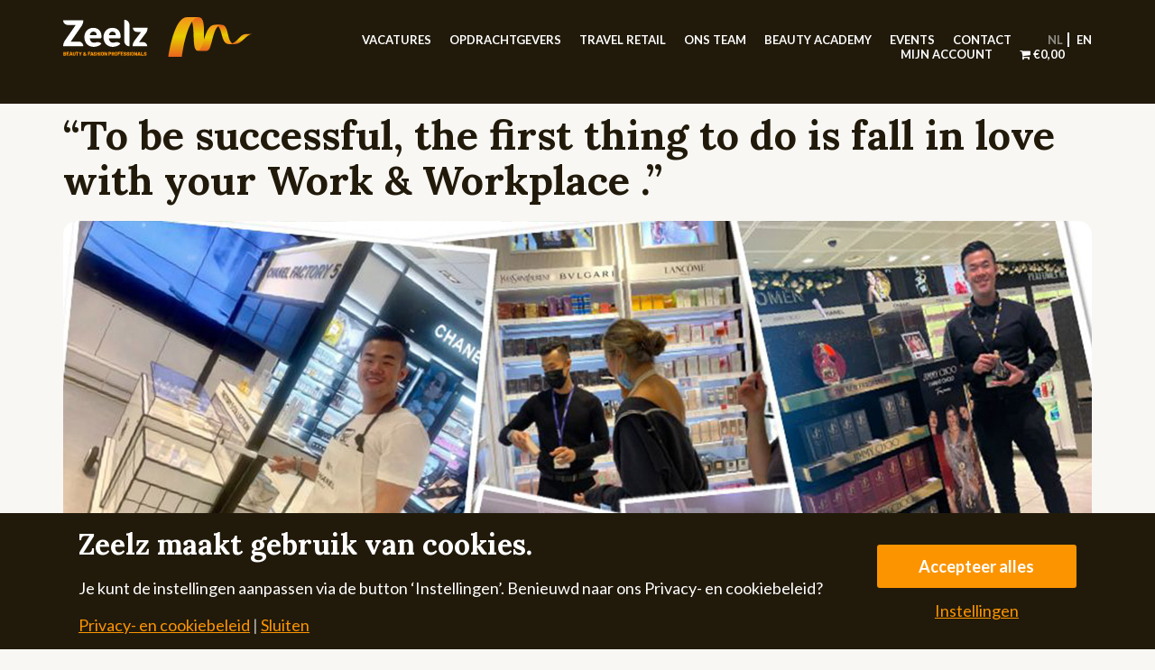

--- FILE ---
content_type: text/html; charset=UTF-8
request_url: https://zeelz.nl/overig/to-be-successful-the-first-thing-to-do-is-fall-in-love-with-your-work-workplace/
body_size: 10814
content:
<!DOCTYPE html><html lang="nl-NL"><head> <!-- Global site tag (gtag.js) - Google Analytics --> <!--<script async src="https://www.googletagmanager.com/gtag/js?id=UA-7174281-50"></script> <script>window.dataLayer = window.dataLayer || [];
	  function gtag(){dataLayer.push(arguments);}
	  gtag('js', new Date());
	  gtag('config', 'UA-7174281-50');</script>--> <!-- Google tag (gtag.js) --> <script async src="https://www.googletagmanager.com/gtag/js?id=G-VRWRHQMFNE"></script> <script>window.dataLayer = window.dataLayer || [];
		function gtag(){dataLayer.push(arguments);}
		gtag('js', new Date());
		gtag('config', 'G-VRWRHQMFNE');</script> <meta charset="UTF-8" /><meta name="viewport" content="width=device-width" /><link media="all" href="https://zeelz.nl/wp-content/cache/autoptimize/css/autoptimize_670f74703d5ec52c8e188a25de501700.css" rel="stylesheet"><link media="only screen and (max-width: 768px)" href="https://zeelz.nl/wp-content/cache/autoptimize/css/autoptimize_6fe211f8bb15af76999ce9135805d7af.css" rel="stylesheet"><link media="screen" href="https://zeelz.nl/wp-content/cache/autoptimize/css/autoptimize_d5f6a96584ba0edfadb122671c5d1f7e.css" rel="stylesheet"><title>&quot;To be successful, the first thing to do is fall in love with your Work &amp; Workplace .&quot; - Zeelz Beauty Academy</title><link rel="preconnect" href="https://fonts.googleapis.com"><link rel="preconnect" href="https://fonts.gstatic.com" crossorigin><link href="https://fonts.googleapis.com/css2?family=Lato:wght@400;700;900&family=Lora:wght@700&display=swap" rel="stylesheet"> <script>window.top.gdprConsents = {
            "cookieDelimiter": ",",
            "bypassCache": "0",
            "ids": "1407,1410,1419,1425",
            "mandatoryIds": "1407,1419",
            "multisite": "1",
            "Consentsettingspage": "https://zeelz.nl/privacy-instellingen/",
            "acceptAllRedirect": "https://zeelz.nl/",
            "acceptAllRedirectOverwrite": "",
            "refreshTime": 1000
};

            var gdprc = {};
            gdprc.__consentList = [];

gdprc.readConsentsFromCookie = function() {

    var cookiename = 'gdprc_consents_' + window.top.gdprConsents.multisite;
    var cookieValue = document.cookie.replace(new RegExp("(?:(?:^|.*;\\s*)" + cookiename + "\\s*\\=\\s*([^;]*).*$)|^.*$"), "$1");

    if(typeof cookieValue === 'undefined') {
        return false;
    }
    var consents = cookieValue.split(window.top.gdprConsents.cookieDelimiter);
    for (var i = 0; i < consents.length; i++) {
        consents[i] = parseInt(consents[i]);
    }
    gdprc.__consentList = consents;
    return true;
};

gdprc.hasConsent = function(consentId) {
    consentId = parseInt(consentId);
    if( window.top.gdprConsents.mandatoryIds.includes(consentId)) {
        return true;
    }
    if(!gdprc.readConsentsFromCookie()) {
        return false;
    }
    return gdprc.__consentList.includes(consentId);
};window.addEventListener('load', function(event) {
    var buttons = document.getElementsByClassName('gdprc_action__settings gdprc_link gdprc_action');
    if (buttons.length > 0) {
            buttons[0].addEventListener('click', function() {
            var currentPageUrl = window.location.href;
            localStorage.setItem('preferencesClickedPageUrl', currentPageUrl);
        });
    }
    });</script><meta name='robots' content='index, follow, max-image-preview:large, max-snippet:-1, max-video-preview:-1' /> <!-- This site is optimized with the Yoast SEO plugin v26.5 - https://yoast.com/wordpress/plugins/seo/ --><link rel="canonical" href="https://zeelz.nl/overig/to-be-successful-the-first-thing-to-do-is-fall-in-love-with-your-work-workplace/" /><meta property="og:locale" content="nl_NL" /><meta property="og:type" content="article" /><meta property="og:title" content="&quot;To be successful, the first thing to do is fall in love with your Work &amp; Workplace .&quot; - Zeelz Beauty Academy" /><meta property="og:description" content="Werken bij Zeelz is divers. Elke dag is een uitdaging en staan de behoeftes en beleving van de klant centraal. Als Floormanager/Beauty Advisor/Promotor, heb ik de kans om te werken met een heel leuk team. Waarbij wij een eenheid vormen zodat de klant steeds met een tevreden gevoel en zoveel mogelijk producten de winkel verlaat.&nbsp; [&hellip;]" /><meta property="og:url" content="https://zeelz.nl/overig/to-be-successful-the-first-thing-to-do-is-fall-in-love-with-your-work-workplace/" /><meta property="og:site_name" content="Zeelz Beauty Academy" /><meta property="article:published_time" content="2023-06-19T11:38:37+00:00" /><meta property="article:modified_time" content="2023-11-01T08:42:56+00:00" /><meta property="og:image" content="https://zeelz.nl/wp-content/uploads/2023/06/zeelz_andy_lee.jpg" /><meta property="og:image:width" content="1140" /><meta property="og:image:height" content="607" /><meta property="og:image:type" content="image/jpeg" /><meta name="author" content="Demi Brandt" /><meta name="twitter:card" content="summary_large_image" /><meta name="twitter:label1" content="Geschreven door" /><meta name="twitter:data1" content="Demi Brandt" /><meta name="twitter:label2" content="Geschatte leestijd" /><meta name="twitter:data2" content="2 minuten" /> <script type="application/ld+json" class="yoast-schema-graph">{"@context":"https://schema.org","@graph":[{"@type":"WebPage","@id":"https://zeelz.nl/overig/to-be-successful-the-first-thing-to-do-is-fall-in-love-with-your-work-workplace/","url":"https://zeelz.nl/overig/to-be-successful-the-first-thing-to-do-is-fall-in-love-with-your-work-workplace/","name":"\"To be successful, the first thing to do is fall in love with your Work & Workplace .\" - Zeelz Beauty Academy","isPartOf":{"@id":"https://zeelz.nl/#website"},"primaryImageOfPage":{"@id":"https://zeelz.nl/overig/to-be-successful-the-first-thing-to-do-is-fall-in-love-with-your-work-workplace/#primaryimage"},"image":{"@id":"https://zeelz.nl/overig/to-be-successful-the-first-thing-to-do-is-fall-in-love-with-your-work-workplace/#primaryimage"},"thumbnailUrl":"https://zeelz.nl/wp-content/uploads/2023/06/zeelz_andy_lee.jpg","datePublished":"2023-06-19T11:38:37+00:00","dateModified":"2023-11-01T08:42:56+00:00","author":{"@id":"https://zeelz.nl/#/schema/person/d7a0a7d509280e488e12190cb1110552"},"inLanguage":"nl-NL","potentialAction":[{"@type":"ReadAction","target":["https://zeelz.nl/overig/to-be-successful-the-first-thing-to-do-is-fall-in-love-with-your-work-workplace/"]}]},{"@type":"ImageObject","inLanguage":"nl-NL","@id":"https://zeelz.nl/overig/to-be-successful-the-first-thing-to-do-is-fall-in-love-with-your-work-workplace/#primaryimage","url":"https://zeelz.nl/wp-content/uploads/2023/06/zeelz_andy_lee.jpg","contentUrl":"https://zeelz.nl/wp-content/uploads/2023/06/zeelz_andy_lee.jpg","width":1140,"height":607},{"@type":"WebSite","@id":"https://zeelz.nl/#website","url":"https://zeelz.nl/","name":"Zeelz Beauty Academy","description":"Beauty &amp; Fashion Professionals","potentialAction":[{"@type":"SearchAction","target":{"@type":"EntryPoint","urlTemplate":"https://zeelz.nl/?s={search_term_string}"},"query-input":{"@type":"PropertyValueSpecification","valueRequired":true,"valueName":"search_term_string"}}],"inLanguage":"nl-NL"},{"@type":"Person","@id":"https://zeelz.nl/#/schema/person/d7a0a7d509280e488e12190cb1110552","name":"Demi Brandt","image":{"@type":"ImageObject","inLanguage":"nl-NL","@id":"https://zeelz.nl/#/schema/person/image/","url":"https://secure.gravatar.com/avatar/8c1280a483639121b6d7cf52af7d948332e18fbab7c120f19902839e27baa68d?s=96&d=mm&r=g","contentUrl":"https://secure.gravatar.com/avatar/8c1280a483639121b6d7cf52af7d948332e18fbab7c120f19902839e27baa68d?s=96&d=mm&r=g","caption":"Demi Brandt"},"url":"https://zeelz.nl/auteur/demi/"}]}</script> <!-- / Yoast SEO plugin. --><link rel="alternate" type="application/rss+xml" title="Zeelz Beauty Academy &raquo; &#8220;To be successful, the first thing to do is fall in love with your Work &#038; Workplace .&#8221; reacties feed" href="https://zeelz.nl/overig/to-be-successful-the-first-thing-to-do-is-fall-in-love-with-your-work-workplace/feed/" /><link rel="alternate" title="oEmbed (JSON)" type="application/json+oembed" href="https://zeelz.nl/wp-json/oembed/1.0/embed?url=https%3A%2F%2Fzeelz.nl%2Foverig%2Fto-be-successful-the-first-thing-to-do-is-fall-in-love-with-your-work-workplace%2F&#038;lang=nl" /><link rel="alternate" title="oEmbed (XML)" type="text/xml+oembed" href="https://zeelz.nl/wp-json/oembed/1.0/embed?url=https%3A%2F%2Fzeelz.nl%2Foverig%2Fto-be-successful-the-first-thing-to-do-is-fall-in-love-with-your-work-workplace%2F&#038;format=xml&#038;lang=nl" /><link rel="https://api.w.org/" href="https://zeelz.nl/wp-json/" /><link rel="alternate" title="JSON" type="application/json" href="https://zeelz.nl/wp-json/wp/v2/posts/325" /><link rel="EditURI" type="application/rsd+xml" title="RSD" href="https://zeelz.nl/xmlrpc.php?rsd" /><meta name="generator" content="WordPress 6.9" /><meta name="generator" content="WooCommerce 10.3.7" /><link rel='shortlink' href='https://zeelz.nl/?p=325' /><meta name="pinterest-rich-pin" content="false" /><script type="text/javascript" src="https://zeelz.nl/wp-includes/js/jquery/jquery.min.js?ver=3.7.1" id="jquery-core-js"></script> <noscript><style>.woocommerce-product-gallery{ opacity: 1 !important; }</style></noscript><link rel="icon" href="https://zeelz.nl/wp-content/uploads/2022/03/cropped-favicon-32x32.png" sizes="32x32" /><link rel="icon" href="https://zeelz.nl/wp-content/uploads/2022/03/cropped-favicon-192x192.png" sizes="192x192" /><link rel="apple-touch-icon" href="https://zeelz.nl/wp-content/uploads/2022/03/cropped-favicon-180x180.png" /><meta name="msapplication-TileImage" content="https://zeelz.nl/wp-content/uploads/2022/03/cropped-favicon-270x270.png" /></head><body data-rsssl=1   class="body_header_background_black"><header id="header" class=" header_background_black"><div class="container" id="header_logo_menu_holder"><div class="row"><div class="col-xs-5 col-md-3"> <a href="https://zeelz.nl/" title="Zeelz Beauty Academy" rel="home"><noscript><img src="https://zeelz.nl/wp-content/themes/zeelz/images/logo_zeelz_header.svg" alt="Zeelz Beauty Academy" width="270" height="56" class="desktop_only"/></noscript><img src='data:image/svg+xml,%3Csvg%20xmlns=%22http://www.w3.org/2000/svg%22%20viewBox=%220%200%20270%2056%22%3E%3C/svg%3E' data-src="https://zeelz.nl/wp-content/themes/zeelz/images/logo_zeelz_header.svg" alt="Zeelz Beauty Academy" width="270" height="56" id="header_logo" class="lazyload desktop_only"/><noscript><img src="https://zeelz.nl/wp-content/themes/zeelz/images/logo_zeelz_header_mobile.svg" alt="Zeelz Beauty Academy" width="270" height="56" class="mobile_only"/></noscript><img src='data:image/svg+xml,%3Csvg%20xmlns=%22http://www.w3.org/2000/svg%22%20viewBox=%220%200%20270%2056%22%3E%3C/svg%3E' data-src="https://zeelz.nl/wp-content/themes/zeelz/images/logo_zeelz_header_mobile.svg" alt="Zeelz Beauty Academy" width="270" height="56" id="header_logo" class="lazyload mobile_only"/></a></div><div class="col-xs-7 col-md-9 text_right"><nav id="mobile_menu_switch" class="mobile_only"><i class="icon-menu"></i><i class="icon-cancel"></i></nav><nav id="menu" role="navigation"><div class="menu-header-main-menu-nederlands-container"><ul id="menu-header-main-menu-nederlands" class="menu"><li id="menu-item-189" class="menu-item menu-item-type-taxonomy menu-item-object-category menu-item-189"><a href="https://zeelz.nl/vacatures/">Vacatures</a></li><li id="menu-item-88" class="menu-item menu-item-type-post_type menu-item-object-page menu-item-88"><a href="https://zeelz.nl/opdrachtgevers/">Opdrachtgevers</a></li><li id="menu-item-482" class="menu-item menu-item-type-post_type menu-item-object-page menu-item-482"><a href="https://zeelz.nl/travel-retail/">Travel Retail</a></li><li id="menu-item-96" class="menu-item menu-item-type-post_type menu-item-object-page menu-item-96"><a href="https://zeelz.nl/ons-team/">Ons team</a></li><li id="menu-item-1818" class="menu-item menu-item-type-post_type menu-item-object-page menu-item-has-children menu-item-1818"><a href="https://zeelz.nl/beauty-academy/">Beauty Academy</a><ul class="sub-menu"><li id="menu-item-2771" class="menu-item menu-item-type-post_type menu-item-object-page menu-item-2771"><a href="https://zeelz.nl/winkel/">Trainingen</a></li></ul></li><li id="menu-item-65" class="menu-item menu-item-type-taxonomy menu-item-object-category menu-item-65"><a href="https://zeelz.nl/events/">Events</a></li><li id="menu-item-93" class="menu-item menu-item-type-post_type menu-item-object-page menu-item-93"><a href="https://zeelz.nl/contact/">Contact</a></li><li id="menu-item-168-nl" class="lang-item lang-item-11 lang-item-nl current-lang lang-item-first menu-item menu-item-type-custom menu-item-object-custom menu-item-168-nl"><a href="https://zeelz.nl/overig/to-be-successful-the-first-thing-to-do-is-fall-in-love-with-your-work-workplace/" hreflang="nl-NL" lang="nl-NL">NL</a></li><li id="menu-item-168-en" class="lang-item lang-item-9 lang-item-en no-translation menu-item menu-item-type-custom menu-item-object-custom menu-item-168-en"><a href="https://zeelz.nl/en/" hreflang="en-US" lang="en-US">EN</a></li><li id="menu-item-2833" class="menu-item menu-item-type-post_type menu-item-object-page menu-item-2833"><a href="https://zeelz.nl/mijn-account/">Mijn account</a></li><li class="menu-item wpmenucartli wpmenucart-display-standard menu-item" id="wpmenucartli"><a class="wpmenucart-contents empty-wpmenucart-visible" href="https://zeelz.nl/winkel/" title="Naar de winkel"><i class="wpmenucart-icon-shopping-cart-0" role="img" aria-label="Cart"></i><span class="amount">&euro;0,00</span></a></li></ul></div></nav></div></div></div><div id="menu_mobile"><div class="container"><div class="row"><div class="col-xs-12"><div class="menu-header-main-menu-nederlands-container"><ul id="menu-header-main-menu-nederlands-1" class="menu"><li class="menu-item menu-item-type-taxonomy menu-item-object-category menu-item-189"><a href="https://zeelz.nl/vacatures/">Vacatures</a></li><li class="menu-item menu-item-type-post_type menu-item-object-page menu-item-88"><a href="https://zeelz.nl/opdrachtgevers/">Opdrachtgevers</a></li><li class="menu-item menu-item-type-post_type menu-item-object-page menu-item-482"><a href="https://zeelz.nl/travel-retail/">Travel Retail</a></li><li class="menu-item menu-item-type-post_type menu-item-object-page menu-item-96"><a href="https://zeelz.nl/ons-team/">Ons team</a></li><li class="menu-item menu-item-type-post_type menu-item-object-page menu-item-has-children menu-item-1818"><a href="https://zeelz.nl/beauty-academy/">Beauty Academy</a><ul class="sub-menu"><li class="menu-item menu-item-type-post_type menu-item-object-page menu-item-2771"><a href="https://zeelz.nl/winkel/">Trainingen</a></li></ul></li><li class="menu-item menu-item-type-taxonomy menu-item-object-category menu-item-65"><a href="https://zeelz.nl/events/">Events</a></li><li class="menu-item menu-item-type-post_type menu-item-object-page menu-item-93"><a href="https://zeelz.nl/contact/">Contact</a></li><li class="lang-item lang-item-11 lang-item-nl current-lang lang-item-first menu-item menu-item-type-custom menu-item-object-custom menu-item-168-nl"><a href="https://zeelz.nl/overig/to-be-successful-the-first-thing-to-do-is-fall-in-love-with-your-work-workplace/" hreflang="nl-NL" lang="nl-NL">NL</a></li><li class="lang-item lang-item-9 lang-item-en no-translation menu-item menu-item-type-custom menu-item-object-custom menu-item-168-en"><a href="https://zeelz.nl/en/" hreflang="en-US" lang="en-US">EN</a></li><li class="menu-item menu-item-type-post_type menu-item-object-page menu-item-2833"><a href="https://zeelz.nl/mijn-account/">Mijn account</a></li><li class="menu-item wpmenucartli wpmenucart-display-standard menu-item" id="wpmenucartli"><a class="wpmenucart-contents empty-wpmenucart-visible" href="https://zeelz.nl/winkel/" title="Naar de winkel"><i class="wpmenucart-icon-shopping-cart-0" role="img" aria-label="Cart"></i><span class="amount">&euro;0,00</span></a></li></ul></div></div></div></div></div></header><div class="container"><div class="row row_content"><section><article><div class="col-xs-12"><header><div id="post_nav_date_author"> <!--<p><a href="/actueel/"><i class="demo-icon icon-left-big"></i> Naar het overzicht</a></p><p>19 juni 2023 | Demi Brandt</p>--></div><h1>&#8220;To be successful, the first thing to do is fall in love with your Work &#038; Workplace .&#8221;</h1></header></div><div class="col-xs-12 col_header_image_holder"> <noscript><img src="https://zeelz.nl/wp-content/uploads/2023/06/zeelz_andy_lee.jpg" alt="" width="1140"  height="607" class="image_responsive" /></noscript><img src='data:image/svg+xml,%3Csvg%20xmlns=%22http://www.w3.org/2000/svg%22%20viewBox=%220%200%201140%20607%22%3E%3C/svg%3E' data-src="https://zeelz.nl/wp-content/uploads/2023/06/zeelz_andy_lee.jpg" alt="" width="1140"  height="607" class="lazyload image_responsive" /></div><div class="col-xs-12 col-md-8 col-md-offset-2"><!-- margin_bottom_50 --><section><p class="has-text-align-center">Werken bij Zeelz is divers. Elke dag is een uitdaging en staan de behoeftes en beleving van de klant centraal.</p><p class="has-text-align-center">Als Floormanager/Beauty Advisor/Promotor, heb ik de kans om te werken met een heel leuk team. Waarbij wij een eenheid vormen zodat de klant steeds met een tevreden gevoel en zoveel mogelijk producten de winkel verlaat.&nbsp;</p><p class="has-text-align-center">Ik werk nu ruim 3 jaar bij Zeelz en ik doe vooral promoties en haal targets voor Luxury Brands zoals, Chanel, Gucci, Chloé, Hugo Boss, Hermès, Lancôme, Clarins, Jimmy Choo, Yves Saint Laurent, Mont Blanc, Thierry Mugler, Versace en veel meer!</p><p class="has-text-align-center">Als Floor Manager kom ik dagelijks in contact met honderden passagiers. Werken op Schiphol is geweldig, alleen maar blije mensen en veel internationale klanten. Verkopen is mijn passie. De afwisseling tussen Floor Manager en Beauty Advisor is geweldig!</p><p class="has-text-align-center">Ik ben blij met alle ervaring die ik heb opgedaan en begeleid nu als Floormanager nieuw getrainde Zeelz Professionals op de vloer met het goed te woord staan en het adviseren/assisteren van de klant bij de keuzes van Parfums, Skincare en Make-Up.&nbsp;</p><p class="has-text-align-center">Mijn werk is mijn passie en mijn uitdaging ligt in het blij maken van mijn klanten met hun keuzes en behalen van de hoge omzetten. Hoe geweldig is het dat ik dit aan mijn nieuwe collega’s mag overbrengen!</p><p class="has-text-align-center">Andy Lee, Floormanager Zeelz.</p> <!--<div id="post_author_holder"><div class="row"><div class="col-xs-3"><div id="post_author_image"><noscript><img alt='' src='https://secure.gravatar.com/avatar/8c1280a483639121b6d7cf52af7d948332e18fbab7c120f19902839e27baa68d?s=150&#038;d=mm&#038;r=g' srcset='https://secure.gravatar.com/avatar/8c1280a483639121b6d7cf52af7d948332e18fbab7c120f19902839e27baa68d?s=300&#038;d=mm&#038;r=g 2x' class='avatar avatar-150 photo' height='150' width='150' decoding='async'/></noscript><img alt='' src='data:image/svg+xml,%3Csvg%20xmlns=%22http://www.w3.org/2000/svg%22%20viewBox=%220%200%20150%20150%22%3E%3C/svg%3E' data-src='https://secure.gravatar.com/avatar/8c1280a483639121b6d7cf52af7d948332e18fbab7c120f19902839e27baa68d?s=150&#038;d=mm&#038;r=g' data-srcset='https://secure.gravatar.com/avatar/8c1280a483639121b6d7cf52af7d948332e18fbab7c120f19902839e27baa68d?s=300&#038;d=mm&#038;r=g 2x' class='lazyload avatar avatar-150 photo' height='150' width='150' decoding='async'/></div></div><div class="col-xs-9"><h4>Over de schrijver</h4><p><b>Demi Brandt</b>,</p><p></p><p><a href="https://zeelz.nl/auteur/demi/">Lees meer artikelen door Demi Brandt</a></p></div></div></div>--></section></div></article></section> <!--<div class="col-xs-12 margin_top_50"><h2>Lees ook</h2><div class="row"></div></div>--></div></div><footer><div id="footer_holder_info"><div class="container"><div class="row"><div class="col-xs-12 col-md-9"> <noscript><img src="https://zeelz.nl/wp-content/themes/zeelz/images/logo_zeelz_met_payoff_footer.svg"  width="474" height="38" alt="Zeelz - Beauty & fashion professionals" id="footer_zeelz_logo"/></noscript><img class="lazyload" src='data:image/svg+xml,%3Csvg%20xmlns=%22http://www.w3.org/2000/svg%22%20viewBox=%220%200%20474%2038%22%3E%3C/svg%3E' data-src="https://zeelz.nl/wp-content/themes/zeelz/images/logo_zeelz_met_payoff_footer.svg"  width="474" height="38" alt="Zeelz - Beauty & fashion professionals" id="footer_zeelz_logo"/><div class="row"><div class="col-xs-12 col-sm-4 margin_bottom_50"><nav role="navigation"><div class="menu-footer-menu-1-nederlands-container"><ul id="menu-footer-menu-1-nederlands" class="menu"><li id="menu-item-605" class="menu-item menu-item-type-taxonomy menu-item-object-category menu-item-605"><a href="https://zeelz.nl/vacatures/">Vacatures</a></li><li id="menu-item-602" class="menu-item menu-item-type-post_type menu-item-object-page menu-item-602"><a href="https://zeelz.nl/opdrachtgevers/">Opdrachtgevers</a></li><li id="menu-item-603" class="menu-item menu-item-type-post_type menu-item-object-page menu-item-603"><a href="https://zeelz.nl/travel-retail/">Travel Retail</a></li><li id="menu-item-1803" class="menu-item menu-item-type-post_type menu-item-object-page menu-item-1803"><a href="https://zeelz.nl/beauty-academy/">Beauty Academy</a></li><li id="menu-item-601" class="menu-item menu-item-type-post_type menu-item-object-page menu-item-601"><a href="https://zeelz.nl/ons-team/">Ons team</a></li><li id="menu-item-604" class="menu-item menu-item-type-taxonomy menu-item-object-category menu-item-604"><a href="https://zeelz.nl/events/">Events</a></li><li id="menu-item-600" class="menu-item menu-item-type-post_type menu-item-object-page menu-item-600"><a href="https://zeelz.nl/contact/">Contact</a></li></ul></div></nav></div><div class="col-xs-12 col-sm-4 margin_bottom_50"><ul><li>Zeelz B.V.</li><li>Weerwal 18 III</li><li>1441 AL Purmerend</li><li>Tel.: 0299-748350</li><li>E-mail: <a href="mailto:info@zeelz.nl">info@Zeelz.nl</a></li><li>KvK: 59975296</li></ul></div><div class="col-xs-12 col-sm-4 margin_bottom_50"><nav role="navigation"><div class="menu-footer-menu-2-nederlands-container"><ul id="menu-footer-menu-2-nederlands" class="menu"><li id="menu-item-660" class="menu-item menu-item-type-post_type menu-item-object-page menu-item-660"><a href="https://zeelz.nl/algemene-voorwaarden/">Algemene voorwaarden</a></li><li id="menu-item-659" class="menu-item menu-item-type-post_type menu-item-object-page menu-item-659"><a href="https://zeelz.nl/privacy-verklaring/">Privacy verklaring</a></li><li id="menu-item-1418" class="menu-item menu-item-type-post_type menu-item-object-page menu-item-1418"><a href="https://zeelz.nl/privacy-instellingen/">Privacy instellingen</a></li></ul></div></nav></div></div></div><div class="col-xs-12 col-md-3 text_center"> <noscript><img src="https://zeelz.nl/wp-content/themes/zeelz/images/logo_zeelz_swirl.svg" width="89" height="192" alt="" id="footer_zeelz_swirl"/></noscript><img class="lazyload" src='data:image/svg+xml,%3Csvg%20xmlns=%22http://www.w3.org/2000/svg%22%20viewBox=%220%200%2089%20192%22%3E%3C/svg%3E' data-src="https://zeelz.nl/wp-content/themes/zeelz/images/logo_zeelz_swirl.svg" width="89" height="192" alt="" id="footer_zeelz_swirl"/><ul id="social_icons"><li><a href="https://www.instagram.com/zeelz_bv/" target="_blank" aria-label="Instagram" rel="noopener"><div class="social_icon_holder"><i class="icon-instagram"></i></div></a></li><li><a href="https://www.facebook.com/zeelzonline" target="_blank" aria-label="Facebook" rel="noopener"><div class="social_icon_holder"><i class="icon-facebook"></i></div></a></li><li><a href="https://www.linkedin.com/company/zeelz-bv" target="_blank" aria-label="LinkedIn" rel="noopener"><div class="social_icon_holder"><i class="icon-linkedin"></i></div></a></li> <!--<li><a href="https://twitter.com/zeelzonline" target="_blank" aria-label="LinkedIn" rel="noopener"><div class="social_icon_holder"><svg xmlns="http://www.w3.org/2000/svg" height="20px" viewBox="0 0 512 512" style="padding-top: 2px;"><path d="M389.2 48h70.6L305.6 224.2 487 464H345L233.7 318.6 106.5 464H35.8L200.7 275.5 26.8 48H172.4L272.9 180.9 389.2 48zM364.4 421.8h39.1L151.1 88h-42L364.4 421.8z" fill="#211A0B"/></svg></div></a></li>--><!--<i class="icon-twitter"></i>--><li><a href="https://www.youtube.com/channel/UCy0wmBSAj0kEw5AvJTxndPg" target="_blank" aria-label="LinkedIn" rel="noopener"><div class="social_icon_holder"><i class="icon-youtube-play"></i></div></a></li></div></div><div class="row" id="row_footer_logos"><div class="col-xs-12 text_center"> <a href="https://weconnectinternational.org/" target="_blank"><noscript><img src="https://zeelz.nl/wp-content/uploads/2024/09/logo_weconnect.png" id="footer_logo_weconnect"/></noscript><img class="lazyload" src='data:image/svg+xml,%3Csvg%20xmlns=%22http://www.w3.org/2000/svg%22%20viewBox=%220%200%20210%20140%22%3E%3C/svg%3E' data-src="https://zeelz.nl/wp-content/uploads/2024/09/logo_weconnect.png" id="footer_logo_weconnect"/></a> <a href="https://buywomenowned.com/" target="_blank"><noscript><img src="https://zeelz.nl/wp-content/uploads/2024/09/logo_women_united.png" id="footer_logo_womenunited"/></noscript><img class="lazyload" src='data:image/svg+xml,%3Csvg%20xmlns=%22http://www.w3.org/2000/svg%22%20viewBox=%220%200%20210%20140%22%3E%3C/svg%3E' data-src="https://zeelz.nl/wp-content/uploads/2024/09/logo_women_united.png" id="footer_logo_womenunited"/></a></div></div></div></div> <!--<div id="footer_holder_legal"><div class="container"><div class="row"><div class="col-xs-12 text_center"><nav role="navigation"><div class="menu-footer-menu-juridisch-nederlands-container"><ul id="menu-footer-menu-juridisch-nederlands" class="menu"><li id="menu-item-9" class="menu-item menu-item-type-post_type menu-item-object-page menu-item-9"><a href="https://zeelz.nl/voorbeeld-pagina/">Disclaimer 1</a></li><li id="menu-item-10" class="menu-item menu-item-type-post_type menu-item-object-page menu-item-10"><a href="https://zeelz.nl/voorbeeld-pagina/">Cookie beleid test</a></li></ul></div> &copy; Zeelz 2026</nav></div></div></div></div>--></footer> <script type="speculationrules">{"prefetch":[{"source":"document","where":{"and":[{"href_matches":"/*"},{"not":{"href_matches":["/wp-*.php","/wp-admin/*","/wp-content/uploads/*","/wp-content/*","/wp-content/plugins/*","/wp-content/themes/zeelz/*","/*\\?(.+)"]}},{"not":{"selector_matches":"a[rel~=\"nofollow\"]"}},{"not":{"selector_matches":".no-prefetch, .no-prefetch a"}}]},"eagerness":"conservative"}]}</script> <div id="gdprc_bar" style="display: none;" class=" corners animations"><div class="container container_gdprc_bar"><div class="gdprc_content"><h3 class="gdprc_content__title">Zeelz maakt gebruik van cookies.</h3><p class="gdprc_content__desc">Je kunt de instellingen aanpassen via de button ‘Instellingen’. Benieuwd naar ons Privacy- en cookiebeleid?</p> <a href="https://zeelz.nl/privacy-verklaring/" class="gdprc_content__link gdprc_link">Privacy- en cookiebeleid</a> <span class="gdprc_content__link_separator"> | </span> <a href="#" class="gdprc_action__close gdprc_link">Sluiten</a></div><div class="gdprc_actions"> <button class='gdprc_action__bar_save_all gdprc_button gdprc_action button'>Accepteer alles</button> <a href="https://zeelz.nl/privacy-instellingen/" class="gdprc_action__settings gdprc_link gdprc_action">Instellingen</a></div></div></div> <script id='gdprc_require'>(function($){
            setTimeout(function(){
                $('.require-consents').each(function(){
                    var requireConsents = $(this)[0].className.toString().match(/require-consent-([\d]+)/gi);
                    for(var consent in requireConsents){
                        requireConsents[consent] = requireConsents[consent].replace('require-consent-', '');
                    }
                    $(this).attr('require-consents', requireConsents.join(','));
                });
            }, 20);
            setTimeout(function(){
                var givenConsents = '1407,1419'.split(',');
                $('[require-consents]').each(function(){
                    var requireConsents = $(this).attr('require-consents').split(',');
                    if(requireConsents.length){
                        for(var consent in requireConsents){
                            if(givenConsents.indexOf(requireConsents[consent]) == -1){
                                $(this).on('click tap mousedown touchstart', function(e){
                                    if(gdprc.__consentList.indexOf(requireConsents[consent]) == -1){
                                        gdprc.require(requireConsents);
                                        if(e.preventDefault){
                                            e.preventDefault();
                                        }
                                        if(e.stopPropagation){
                                            e.stopPropagation();
                                        }
                                        return false;
                                    }
                                    return true;
                                });
                                break;
                            }
                        }
                    }
                });
            }, 60);
        })(jQuery);</script><noscript><style>.lazyload{display:none;}</style></noscript><script data-noptimize="1">window.lazySizesConfig=window.lazySizesConfig||{};window.lazySizesConfig.loadMode=1;</script><script async data-noptimize="1" src='https://zeelz.nl/wp-content/plugins/autoptimize/classes/external/js/lazysizes.min.js?ao_version=3.1.14'></script><script type="text/javascript" id="file_uploads_nfpluginsettings-js-extra">/* <![CDATA[ */
var params = {"clearLogRestUrl":"https://zeelz.nl/wp-json/nf-file-uploads/debug-log/delete-all","clearLogButtonId":"file_uploads_clear_debug_logger","downloadLogRestUrl":"https://zeelz.nl/wp-json/nf-file-uploads/debug-log/get-all","downloadLogButtonId":"file_uploads_download_debug_logger"};
//# sourceURL=file_uploads_nfpluginsettings-js-extra
/* ]]> */</script> <script type="text/javascript" id="bookings-for-woocommercepublic-js-extra">/* <![CDATA[ */
var mwb_mbfw_public_obj = {"today_date":"26-01-2026","wrong_order_date_1":"Tot datum kan niet minder zijn dan van datum.","wrong_order_date_2":"Van datum kan niet hoger zijn dan tot datum.","daily_start_time":"","daily_end_time":"","upcoming_holiday":[""],"is_pro_active":"","booking_product":"","wps_cal_type":"","wps_available_slots":"","booking_unit":"","booking_unavailable":[],"single_available_dates":[],"single_available_dates_till":"","today_date_check":"2026-01-26","single_unavailable_dates":[],"date_format":"j F Y","single_unavailable_prices":[],"wps_single_dates_temp":[],"wps_single_dates_temp_dual":[],"mwb_mbfw_show_date_with_time":"","booking_slot_array_max_limit":[],"validation_message":"Selecteer een geldige datum!","is_mobile_device":"desktop","wps_mbfw_day_and_days_upto_togather_enabled":"","wps_diaplay_time_format":"","firstDayOf_Week":"1","hide_or_disable_slot":"","lang":"nl"};
//# sourceURL=bookings-for-woocommercepublic-js-extra
/* ]]> */</script> <script type="text/javascript" id="bookings-for-woocommercecommon-js-extra">/* <![CDATA[ */
var mbfw_common_param = {"ajaxurl":"https://zeelz.nl/wp-admin/admin-ajax.php"};
//# sourceURL=bookings-for-woocommercecommon-js-extra
/* ]]> */</script> <script type="text/javascript" id="mwb-mbfw-common-js-js-extra">/* <![CDATA[ */
var mwb_mbfw_common_obj = {"ajax_url":"https://zeelz.nl/wp-admin/admin-ajax.php","nonce":"48817abf0d","minDate":"26-01-2026 14:01","minTime":"14:01","maxTime":"27/01/202600:00","date_time_format":"Kies de datums uit de kalender met het juiste formaat, het verkeerde formaat kan niet worden ingevoerd","date_format":"j F Y","is_single_cal":"","cancel_booking_order":"Ben je zeker dat je de boeking bestelling wil annuleren?","holiday_alert":"Het lijkt erop dat sommige gegevens niet beschikbaar zijn tussen de door je gekozen datums! , selecteer beschikbare datums!"};
//# sourceURL=mwb-mbfw-common-js-js-extra
/* ]]> */</script> <script type="text/javascript" id="jquery-ui-datepicker-js-after">/* <![CDATA[ */
jQuery(function(jQuery){jQuery.datepicker.setDefaults({"closeText":"Sluiten","currentText":"Vandaag","monthNames":["januari","februari","maart","april","mei","juni","juli","augustus","september","oktober","november","december"],"monthNamesShort":["jan","feb","mrt","apr","mei","jun","jul","aug","sep","okt","nov","dec"],"nextText":"Volgende","prevText":"Vorige","dayNames":["zondag","maandag","dinsdag","woensdag","donderdag","vrijdag","zaterdag"],"dayNamesShort":["zo","ma","di","wo","do","vr","za"],"dayNamesMin":["Z","M","D","W","D","V","Z"],"dateFormat":"d MM yy","firstDay":1,"isRTL":false});});
//# sourceURL=jquery-ui-datepicker-js-after
/* ]]> */</script> <script type="text/javascript" src="https://zeelz.nl/wp-includes/js/dist/vendor/moment.min.js?ver=2.30.1" id="moment-js"></script> <script type="text/javascript" id="moment-js-after">/* <![CDATA[ */
moment.updateLocale( 'nl_NL', {"months":["januari","februari","maart","april","mei","juni","juli","augustus","september","oktober","november","december"],"monthsShort":["jan","feb","mrt","apr","mei","jun","jul","aug","sep","okt","nov","dec"],"weekdays":["zondag","maandag","dinsdag","woensdag","donderdag","vrijdag","zaterdag"],"weekdaysShort":["zo","ma","di","wo","do","vr","za"],"week":{"dow":1},"longDateFormat":{"LT":"H:i","LTS":null,"L":null,"LL":"j F Y","LLL":"j F Y H:i","LLLL":null}} );
//# sourceURL=moment-js-after
/* ]]> */</script> <script type="text/javascript" src="https://zeelz.nl/wp-includes/js/dist/hooks.min.js?ver=dd5603f07f9220ed27f1" id="wp-hooks-js"></script> <script type="text/javascript" src="https://zeelz.nl/wp-includes/js/dist/deprecated.min.js?ver=e1f84915c5e8ae38964c" id="wp-deprecated-js"></script> <script type="text/javascript" src="https://zeelz.nl/wp-includes/js/dist/date.min.js?ver=795a56839718d3ff7eae" id="wp-date-js"></script> <script type="text/javascript" id="wp-date-js-after">/* <![CDATA[ */
wp.date.setSettings( {"l10n":{"locale":"nl_NL","months":["januari","februari","maart","april","mei","juni","juli","augustus","september","oktober","november","december"],"monthsShort":["jan","feb","mrt","apr","mei","jun","jul","aug","sep","okt","nov","dec"],"weekdays":["zondag","maandag","dinsdag","woensdag","donderdag","vrijdag","zaterdag"],"weekdaysShort":["zo","ma","di","wo","do","vr","za"],"meridiem":{"am":"am","pm":"pm","AM":"AM","PM":"PM"},"relative":{"future":"%s vanaf nu","past":"%s geleden","s":"een seconde","ss":"%d seconden","m":"een minuut","mm":"%d minuten","h":"een uur","hh":"%d uren","d":"een dag","dd":"%d dagen","M":"een maand","MM":"%d maanden","y":"een jaar","yy":"%d jaar"},"startOfWeek":1},"formats":{"time":"H:i","date":"j F Y","datetime":"j F Y H:i","datetimeAbbreviated":"j M Y G:i"},"timezone":{"offset":0,"offsetFormatted":"0","string":"","abbr":""}} );
//# sourceURL=wp-date-js-after
/* ]]> */</script> <script type="text/javascript" id="wc-add-to-cart-js-extra">/* <![CDATA[ */
var wc_add_to_cart_params = {"ajax_url":"/wp-admin/admin-ajax.php","wc_ajax_url":"/?wc-ajax=%%endpoint%%","i18n_view_cart":"Bekijk winkelwagen","cart_url":"https://zeelz.nl/winkelwagen/","is_cart":"","cart_redirect_after_add":"no"};
//# sourceURL=wc-add-to-cart-js-extra
/* ]]> */</script> <script type="text/javascript" id="woocommerce-js-extra">/* <![CDATA[ */
var woocommerce_params = {"ajax_url":"/wp-admin/admin-ajax.php","wc_ajax_url":"/?wc-ajax=%%endpoint%%","i18n_password_show":"Wachtwoord weergeven","i18n_password_hide":"Wachtwoord verbergen"};
//# sourceURL=woocommerce-js-extra
/* ]]> */</script> <script type="text/javascript" id="wpgmza_data-js-extra">/* <![CDATA[ */
var wpgmza_google_api_status = {"message":"Enqueued","code":"ENQUEUED"};
//# sourceURL=wpgmza_data-js-extra
/* ]]> */</script> <script type="text/javascript" id="pll_cookie_script-js-after">/* <![CDATA[ */
(function() {
				var expirationDate = new Date();
				expirationDate.setTime( expirationDate.getTime() + 31536000 * 1000 );
				document.cookie = "pll_language=nl; expires=" + expirationDate.toUTCString() + "; path=/; secure; SameSite=Lax";
			}());

//# sourceURL=pll_cookie_script-js-after
/* ]]> */</script> <script type="text/javascript" id="WCPAY_ASSETS-js-extra">/* <![CDATA[ */
var wcpayAssets = {"url":"https://zeelz.nl/wp-content/plugins/woocommerce-payments/dist/"};
//# sourceURL=WCPAY_ASSETS-js-extra
/* ]]> */</script> <script type="text/javascript" id="wc-order-attribution-js-extra">/* <![CDATA[ */
var wc_order_attribution = {"params":{"lifetime":1.0e-5,"session":30,"base64":false,"ajaxurl":"https://zeelz.nl/wp-admin/admin-ajax.php","prefix":"wc_order_attribution_","allowTracking":true},"fields":{"source_type":"current.typ","referrer":"current_add.rf","utm_campaign":"current.cmp","utm_source":"current.src","utm_medium":"current.mdm","utm_content":"current.cnt","utm_id":"current.id","utm_term":"current.trm","utm_source_platform":"current.plt","utm_creative_format":"current.fmt","utm_marketing_tactic":"current.tct","session_entry":"current_add.ep","session_start_time":"current_add.fd","session_pages":"session.pgs","session_count":"udata.vst","user_agent":"udata.uag"}};
//# sourceURL=wc-order-attribution-js-extra
/* ]]> */</script> <script id="wp-emoji-settings" type="application/json">{"baseUrl":"https://s.w.org/images/core/emoji/17.0.2/72x72/","ext":".png","svgUrl":"https://s.w.org/images/core/emoji/17.0.2/svg/","svgExt":".svg","source":{"concatemoji":"https://zeelz.nl/wp-includes/js/wp-emoji-release.min.js?ver=6.9"}}</script> <script type="module">/* <![CDATA[ */
/*! This file is auto-generated */
const a=JSON.parse(document.getElementById("wp-emoji-settings").textContent),o=(window._wpemojiSettings=a,"wpEmojiSettingsSupports"),s=["flag","emoji"];function i(e){try{var t={supportTests:e,timestamp:(new Date).valueOf()};sessionStorage.setItem(o,JSON.stringify(t))}catch(e){}}function c(e,t,n){e.clearRect(0,0,e.canvas.width,e.canvas.height),e.fillText(t,0,0);t=new Uint32Array(e.getImageData(0,0,e.canvas.width,e.canvas.height).data);e.clearRect(0,0,e.canvas.width,e.canvas.height),e.fillText(n,0,0);const a=new Uint32Array(e.getImageData(0,0,e.canvas.width,e.canvas.height).data);return t.every((e,t)=>e===a[t])}function p(e,t){e.clearRect(0,0,e.canvas.width,e.canvas.height),e.fillText(t,0,0);var n=e.getImageData(16,16,1,1);for(let e=0;e<n.data.length;e++)if(0!==n.data[e])return!1;return!0}function u(e,t,n,a){switch(t){case"flag":return n(e,"\ud83c\udff3\ufe0f\u200d\u26a7\ufe0f","\ud83c\udff3\ufe0f\u200b\u26a7\ufe0f")?!1:!n(e,"\ud83c\udde8\ud83c\uddf6","\ud83c\udde8\u200b\ud83c\uddf6")&&!n(e,"\ud83c\udff4\udb40\udc67\udb40\udc62\udb40\udc65\udb40\udc6e\udb40\udc67\udb40\udc7f","\ud83c\udff4\u200b\udb40\udc67\u200b\udb40\udc62\u200b\udb40\udc65\u200b\udb40\udc6e\u200b\udb40\udc67\u200b\udb40\udc7f");case"emoji":return!a(e,"\ud83e\u1fac8")}return!1}function f(e,t,n,a){let r;const o=(r="undefined"!=typeof WorkerGlobalScope&&self instanceof WorkerGlobalScope?new OffscreenCanvas(300,150):document.createElement("canvas")).getContext("2d",{willReadFrequently:!0}),s=(o.textBaseline="top",o.font="600 32px Arial",{});return e.forEach(e=>{s[e]=t(o,e,n,a)}),s}function r(e){var t=document.createElement("script");t.src=e,t.defer=!0,document.head.appendChild(t)}a.supports={everything:!0,everythingExceptFlag:!0},new Promise(t=>{let n=function(){try{var e=JSON.parse(sessionStorage.getItem(o));if("object"==typeof e&&"number"==typeof e.timestamp&&(new Date).valueOf()<e.timestamp+604800&&"object"==typeof e.supportTests)return e.supportTests}catch(e){}return null}();if(!n){if("undefined"!=typeof Worker&&"undefined"!=typeof OffscreenCanvas&&"undefined"!=typeof URL&&URL.createObjectURL&&"undefined"!=typeof Blob)try{var e="postMessage("+f.toString()+"("+[JSON.stringify(s),u.toString(),c.toString(),p.toString()].join(",")+"));",a=new Blob([e],{type:"text/javascript"});const r=new Worker(URL.createObjectURL(a),{name:"wpTestEmojiSupports"});return void(r.onmessage=e=>{i(n=e.data),r.terminate(),t(n)})}catch(e){}i(n=f(s,u,c,p))}t(n)}).then(e=>{for(const n in e)a.supports[n]=e[n],a.supports.everything=a.supports.everything&&a.supports[n],"flag"!==n&&(a.supports.everythingExceptFlag=a.supports.everythingExceptFlag&&a.supports[n]);var t;a.supports.everythingExceptFlag=a.supports.everythingExceptFlag&&!a.supports.flag,a.supports.everything||((t=a.source||{}).concatemoji?r(t.concatemoji):t.wpemoji&&t.twemoji&&(r(t.twemoji),r(t.wpemoji)))});
//# sourceURL=https://zeelz.nl/wp-includes/js/wp-emoji-loader.min.js
/* ]]> */</script> <script type="text/javascript">jQuery(document).ready(function() {
		//alert ("test2");
		jQuery( "#mobile_menu_switch" ).click(function() {
			jQuery("#menu_mobile").toggle();
			jQuery(".icon-menu").toggle();
			jQuery(".icon-cancel").toggle();
		});
	});</script> <script defer src="https://zeelz.nl/wp-content/cache/autoptimize/js/autoptimize_5907eaa0887a5db17ad4de4f89286f97.js"></script></body></html>
<!-- Dynamic page generated in 2.532 seconds. -->
<!-- Cached page generated by WP-Super-Cache on 2026-01-26 14:24:04 -->

<!-- Compression = gzip -->

--- FILE ---
content_type: image/svg+xml
request_url: https://zeelz.nl/wp-content/themes/zeelz/images/logo_zeelz_header.svg
body_size: 3830
content:
<?xml version="1.0" encoding="utf-8"?>
<!-- Generator: Adobe Illustrator 26.0.3, SVG Export Plug-In . SVG Version: 6.00 Build 0)  -->
<svg version="1.1" xmlns="http://www.w3.org/2000/svg" xmlns:xlink="http://www.w3.org/1999/xlink" x="0px" y="0px"
	 viewBox="0 0 269.5 55.7" style="enable-background:new 0 0 269.5 55.7;" xml:space="preserve">
<style type="text/css">
	.st0{fill:url(#SVGID_1_);}
	.st1{fill:url(#SVGID_00000053516192228630301000000004429157614866731425_);}
	.st2{fill:url(#SVGID_00000136392725569542233290000003704996774979623593_);}
	.st3{fill:url(#SVGID_00000165950200019578007930000001013847229199009462_);}
	.st4{fill:url(#SVGID_00000141453195790616210680000006876331819579455121_);}
	.st5{fill:#FFFFFF;}
	.st6{enable-background:new    ;}
	.st7{fill:#FC9400;}
</style>
<g id="Laag_1">
</g>
<g id="Laag_2">
	<g>
		
			<linearGradient id="SVGID_1_" gradientUnits="userSpaceOnUse" x1="-328.1212" y1="604.0217" x2="-355.0212" y2="604.0217" gradientTransform="matrix(-1.836970e-16 -1 1 -1.836970e-16 -374.3217 -317.4785)">
			<stop  offset="5.091114e-03" style="stop-color:#EB631E"/>
			<stop  offset="0.509" style="stop-color:#E7CD00"/>
			<stop  offset="1" style="stop-color:#F4941B"/>
		</linearGradient>
		<path class="st0" d="M215.4,10.6c12.8,0,7,26.9,20.5,26.9h8.1c-12.2,0-7-26.9-18.6-26.9H215.4z"/>
		
			<linearGradient id="SVGID_00000119839549759792499140000018272080094285241230_" gradientUnits="userSpaceOnUse" x1="-317.4785" y1="564.6217" x2="-364.2785" y2="564.6217" gradientTransform="matrix(-1.836970e-16 -1 1 -1.836970e-16 -374.3217 -317.4785)">
			<stop  offset="5.091114e-03" style="stop-color:#EB631E"/>
			<stop  offset="0.509" style="stop-color:#E7CD00"/>
			<stop  offset="1" style="stop-color:#F4941B"/>
		</linearGradient>
		<path style="fill:url(#SVGID_00000119839549759792499140000018272080094285241230_);" d="M176,0c16,0,4,46.8,15.5,46.8h13.1
			c-10.5,0,2.8-46.8-11.8-46.8H176z"/>
		
			<linearGradient id="SVGID_00000056392593039977465540000011824164030473670045_" gradientUnits="userSpaceOnUse" x1="-364.2785" y1="582.7217" x2="-328.1277" y2="582.7217" gradientTransform="matrix(-1.836970e-16 -1 1 -1.836970e-16 -374.3217 -317.4785)">
			<stop  offset="5.091114e-03" style="stop-color:#EB631E"/>
			<stop  offset="0.509" style="stop-color:#E7CD00"/>
			<stop  offset="1" style="stop-color:#F4941B"/>
		</linearGradient>
		<path style="fill:url(#SVGID_00000056392593039977465540000011824164030473670045_);" d="M215.4,10.6c-15.2,0-15.1,36.2-24,36.2
			h13.1c8.1,0,7-36.2,20.9-36.2C225.4,10.6,215.4,10.6,215.4,10.6z"/>
		
			<linearGradient id="SVGID_00000170241471407432149710000013782212176016531330_" gradientUnits="userSpaceOnUse" x1="-354.9785" y1="627.0717" x2="-340.8785" y2="627.0717" gradientTransform="matrix(-1.836970e-16 -1 1 -1.836970e-16 -374.3217 -317.4785)">
			<stop  offset="5.091114e-03" style="stop-color:#EB631E"/>
			<stop  offset="0.509" style="stop-color:#E7CD00"/>
			<stop  offset="1" style="stop-color:#F4941B"/>
		</linearGradient>
		<path style="fill:url(#SVGID_00000170241471407432149710000013782212176016531330_);" d="M260.3,23.4c-10,0-12.8,14.1-24.3,14.1
			h8.1c10.5,0,16.2-14.1,25.4-14.1H260.3z"/>
		
			<linearGradient id="SVGID_00000010312989120991572840000005631812209391014281_" gradientUnits="userSpaceOnUse" x1="-373.1785" y1="545.4717" x2="-317.4785" y2="545.4717" gradientTransform="matrix(-1.836970e-16 -1 1 -1.836970e-16 -374.3217 -317.4785)">
			<stop  offset="5.091114e-03" style="stop-color:#EB631E"/>
			<stop  offset="0.509" style="stop-color:#E7CD00"/>
			<stop  offset="1" style="stop-color:#F4941B"/>
		</linearGradient>
		<path style="fill:url(#SVGID_00000010312989120991572840000005631812209391014281_);" d="M176,0c-18.9,0-26.5,55.7-26.5,55.7h19.3
			c0,0,6.9-55.7,24-55.7H176z"/>
	</g>
	<g id="Zeelz_logo_00000096743453977923797100000001433668042090032018_" transform="translate(0 3.82)">
		<path id="Fill_9_00000165202948788702184140000006646968329064952976_" class="st5" d="M120,11H99.2c0,3.2,2.7,5.7,5.8,5.7h5.9
			l-9.5,12.4c-1.7,2.2-2.6,4.8-2.6,7.6h20.8c0-3.2-2.7-5.7-5.8-5.7h-5.9l9.5-12.4C119.1,16.4,120,13.8,120,11"/>
		<path id="Fill_7_00000078746518681215720730000013035775304161259662_" class="st5" d="M86.8-0.3V29c0,4.2,3.3,7.7,7.5,7.7
			c0,0,0,0,0,0V7.4C94.4,3.2,91-0.2,86.8-0.3C86.8-0.3,86.8-0.3,86.8-0.3"/>
		<path id="Fill_1_00000145032729711159188600000012056391568347181215_" class="st5" d="M70.4,37.5c-1.7,0-3.4-0.3-5.1-0.9
			c-1.5-0.6-2.9-1.5-4.1-2.6c-1.2-1.2-2.2-2.7-2.8-4.3c-0.7-1.9-1.1-3.9-1-6c0-1.7,0.3-3.3,0.9-4.9c1.1-3.1,3.5-5.5,6.5-6.8
			c1.7-0.7,3.5-1,5.3-1c1.6,0,3.2,0.3,4.7,0.8c1.4,0.5,2.6,1.3,3.6,2.3c1,1.1,1.8,2.3,2.4,3.7c0.6,1.6,0.9,3.3,0.9,5
			c0,0.5,0,0.9-0.1,1.4c0,0.3-0.1,0.6-0.3,0.9c-0.1,0.2-0.3,0.4-0.5,0.4c-0.3,0.1-0.6,0.1-0.9,0.1H65c0.1,1.7,0.8,3.4,1.9,4.7
			c1.1,1,2.6,1.5,4.1,1.4c0.8,0,1.6-0.1,2.3-0.3c0.1,0,0.3-0.1,0.4-0.1c2.7-1,5.7-0.3,7.6,1.8l0,0c-0.7,0.9-1.6,1.6-2.6,2.2
			c-0.9,0.6-1.8,1-2.8,1.3c-0.9,0.3-1.9,0.5-2.9,0.7C72.2,37.4,71.3,37.5,70.4,37.5z M70.2,16.3c-1.3-0.1-2.5,0.4-3.4,1.2
			c-0.9,1-1.5,2.3-1.6,3.6h9.6c0-0.6-0.1-1.2-0.2-1.8c-0.1-0.6-0.4-1.1-0.8-1.5c-0.4-0.5-0.9-0.8-1.4-1.1
			C71.6,16.5,70.9,16.3,70.2,16.3L70.2,16.3z"/>
		<path id="Fill_4_00000120529327273543048920000015766867863214760616_" class="st5" d="M43.2,37.5c-1.7,0-3.4-0.3-5-0.9
			C36.6,36,35.2,35.1,34,34c-1.2-1.2-2.2-2.7-2.8-4.3c-0.7-1.9-1.1-3.9-1-6c0-1.7,0.3-3.3,0.9-4.9c1.1-3.1,3.5-5.5,6.5-6.8
			c1.7-0.7,3.5-1,5.3-1c1.6,0,3.2,0.3,4.7,0.8c1.4,0.5,2.6,1.3,3.6,2.3c1,1.1,1.8,2.3,2.4,3.7c0.6,1.6,0.9,3.3,0.9,5
			c0,0.5,0,0.9-0.1,1.4c0,0.3-0.1,0.6-0.3,0.9c-0.1,0.2-0.3,0.4-0.5,0.4c-0.3,0.1-0.6,0.1-0.9,0.1H37.9c0.1,1.7,0.8,3.4,2,4.7
			c1.1,1,2.6,1.5,4.1,1.4c0.8,0,1.6-0.1,2.3-0.3c0.1,0,0.3-0.1,0.4-0.1c2.7-1,5.7-0.3,7.6,1.8l0,0c-0.7,0.9-1.6,1.6-2.6,2.2
			c-0.9,0.6-1.8,1-2.8,1.3c-0.9,0.3-1.9,0.5-2.9,0.7C45,37.4,44.1,37.5,43.2,37.5z M43,16.3c-1.3-0.1-2.5,0.4-3.4,1.2
			c-0.9,1-1.5,2.3-1.6,3.6h9.6c0-0.6-0.1-1.2-0.2-1.8c-0.1-0.6-0.4-1.1-0.8-1.5c-0.4-0.5-0.9-0.8-1.4-1.1
			C44.4,16.5,43.7,16.3,43,16.3L43,16.3z"/>
		<path id="Fill_20_00000078734453224560358800000004780551168175018431_" class="st5" d="M6.6,7h11.3L2.4,28.9
			C0.8,31.2,0,33.9,0,36.7h28.7c0-3.6-3-6.6-6.6-6.5H10.8L26.3,8.3c1.5-2.3,2.4-5.1,2.4-7.8H0C0,4.1,3,7,6.6,7C6.6,7,6.6,7,6.6,7"/>
	</g>
	<g class="st6">
		<path class="st7" d="M3.5,51c0.4,0.2,0.7,0.6,0.7,1.2c0,0.5-0.2,0.8-0.5,1.1c-0.3,0.2-0.8,0.4-1.3,0.4H0.5c0,0,0,0-0.1,0
			s0,0,0-0.1v-4.9c0,0,0,0,0-0.1s0,0,0.1,0h1.9c0.6,0,1,0.1,1.3,0.3c0.3,0.2,0.5,0.6,0.5,1.1C4.1,50.4,3.9,50.7,3.5,51
			C3.5,50.9,3.5,50.9,3.5,51z M1.6,49.6v0.9c0,0,0,0,0,0h0.7c0.2,0,0.3,0,0.5-0.1c0.1-0.1,0.2-0.2,0.2-0.4c0-0.2-0.1-0.3-0.2-0.4
			c-0.1-0.1-0.3-0.1-0.5-0.1L1.6,49.6C1.6,49.5,1.6,49.5,1.6,49.6z M2.8,52.4C2.9,52.3,3,52.2,3,52c0-0.2-0.1-0.3-0.2-0.4
			c-0.1-0.1-0.3-0.1-0.4-0.1H1.6c0,0,0,0,0,0v1c0,0,0,0,0,0h0.8C2.6,52.5,2.7,52.5,2.8,52.4z"/>
		<path class="st7" d="M8.4,49.5C8.4,49.5,8.3,49.5,8.4,49.5l-2.3,0c0,0,0,0,0,0v0.9c0,0,0,0,0,0h1.4c0,0,0,0,0.1,0c0,0,0,0,0,0.1
			v0.8c0,0,0,0,0,0.1c0,0,0,0-0.1,0H6c0,0,0,0,0,0v1c0,0,0,0,0,0h2.3c0,0,0,0,0.1,0c0,0,0,0,0,0.1v0.8c0,0,0,0,0,0.1c0,0,0,0-0.1,0
			H4.9c0,0,0,0-0.1,0s0,0,0-0.1v-4.9c0,0,0,0,0-0.1s0,0,0.1,0h3.4c0,0,0,0,0.1,0c0,0,0,0,0,0.1L8.4,49.5C8.4,49.5,8.4,49.5,8.4,49.5
			z"/>
		<path class="st7" d="M12.2,53.5L12,52.8c0,0,0,0,0,0h-1.6c0,0,0,0,0,0l-0.2,0.6c0,0,0,0.1-0.1,0.1H8.9c0,0-0.1,0-0.1,0
			c0,0,0,0,0-0.1l1.5-4.9c0,0,0-0.1,0.1-0.1h1.4c0,0,0.1,0,0.1,0.1l1.5,4.9c0,0,0,0,0,0c0,0,0,0.1-0.1,0.1h-1.1
			C12.2,53.5,12.2,53.5,12.2,53.5z M10.6,51.9h1.1c0,0,0,0,0,0L11.1,50c0,0,0,0,0,0c0,0,0,0,0,0L10.6,51.9
			C10.5,51.9,10.6,51.9,10.6,51.9z"/>
		<path class="st7" d="M14.7,53.4c-0.3-0.1-0.5-0.4-0.7-0.6c-0.2-0.3-0.2-0.6-0.2-0.9v-3.2c0,0,0,0,0-0.1s0,0,0.1,0h1c0,0,0,0,0.1,0
			c0,0,0,0,0,0.1v3.2c0,0.2,0.1,0.4,0.2,0.5c0.1,0.1,0.3,0.2,0.5,0.2c0.2,0,0.4-0.1,0.5-0.2c0.1-0.1,0.2-0.3,0.2-0.5v-3.2
			c0,0,0,0,0-0.1c0,0,0,0,0.1,0h1c0,0,0,0,0.1,0c0,0,0,0,0,0.1v3.2c0,0.4-0.1,0.7-0.2,0.9c-0.2,0.3-0.4,0.5-0.7,0.6
			c-0.3,0.1-0.6,0.2-1,0.2C15.4,53.6,15,53.5,14.7,53.4z"/>
		<path class="st7" d="M22,48.5C22.1,48.5,22.1,48.6,22,48.5l0,0.9c0,0,0,0,0,0.1c0,0,0,0-0.1,0h-1.3c0,0,0,0,0,0v3.9c0,0,0,0,0,0.1
			c0,0,0,0-0.1,0h-1c0,0,0,0-0.1,0c0,0,0,0,0-0.1v-3.9c0,0,0,0,0,0h-1.2c0,0,0,0-0.1,0c0,0,0,0,0-0.1v-0.9c0,0,0,0,0-0.1
			c0,0,0,0,0.1,0L22,48.5C22,48.5,22,48.5,22,48.5z"/>
		<path class="st7" d="M23.9,53.5C23.9,53.5,23.9,53.5,23.9,53.5l0-1.8c0,0,0,0,0,0l-1.5-3.1c0,0,0,0,0,0c0,0,0-0.1,0.1-0.1h1.1
			c0,0,0.1,0,0.1,0.1l0.8,1.8c0,0,0,0,0,0l0.8-1.8c0,0,0.1-0.1,0.1-0.1h1.1c0,0,0.1,0,0.1,0c0,0,0,0,0,0.1l-1.5,3.1c0,0,0,0,0,0v1.7
			c0,0,0,0,0,0.1c0,0,0,0-0.1,0L23.9,53.5C24,53.5,24,53.5,23.9,53.5z"/>
		<path class="st7" d="M33.1,53.5C33.1,53.5,33.1,53.5,33.1,53.5l-1.2,0.1c0,0-0.1,0-0.1,0l-0.2-0.3c0,0,0,0-0.1,0
			c-0.5,0.2-0.9,0.4-1.4,0.4c-0.5,0-0.8-0.1-1.2-0.3s-0.5-0.5-0.5-1c0-0.3,0.1-0.6,0.2-0.8s0.4-0.4,0.7-0.6c0,0,0,0,0,0
			c-0.2-0.3-0.4-0.5-0.4-0.6c-0.1-0.2-0.1-0.3-0.1-0.5c0-0.2,0.1-0.4,0.2-0.6c0.1-0.2,0.3-0.3,0.5-0.5c0.2-0.1,0.5-0.2,0.8-0.2
			c0.3,0,0.6,0.1,0.8,0.2c0.2,0.1,0.4,0.3,0.6,0.5s0.2,0.5,0.2,0.7c0,0.3-0.1,0.6-0.2,0.8c-0.2,0.2-0.4,0.4-0.6,0.6c0,0,0,0,0,0.1
			c0.1,0.1,0.3,0.3,0.5,0.5c0,0,0,0,0.1,0c0.2-0.2,0.4-0.4,0.5-0.6c0,0,0,0,0.1,0c0,0,0,0,0.1,0l0.8,0.4c0.1,0,0.1,0.1,0,0.1
			c-0.2,0.3-0.4,0.6-0.7,0.9c0,0,0,0,0,0c0.1,0.1,0.3,0.3,0.6,0.6c0,0,0.1,0.1,0.1,0.1C33.1,53.4,33.1,53.4,33.1,53.5
			C33.1,53.5,33.1,53.5,33.1,53.5z M30.8,52.4C30.8,52.4,30.8,52.4,30.8,52.4L30.4,52c0,0-0.1-0.1-0.3-0.3c0,0,0,0-0.1,0
			c-0.1,0.1-0.2,0.2-0.3,0.2c-0.1,0.1-0.1,0.2-0.1,0.2c0,0,0,0,0,0.1c0,0.1,0,0.2,0.1,0.2c0.1,0.1,0.2,0.1,0.3,0.1
			c0.1,0,0.1,0,0.2,0C30.5,52.6,30.6,52.5,30.8,52.4z M30.1,49.6c-0.1,0.1-0.1,0.1-0.1,0.2c0,0.1,0,0.1,0.1,0.2
			c0,0.1,0.1,0.2,0.3,0.3c0,0,0,0,0.1,0c0.1-0.1,0.2-0.2,0.3-0.2c0.1-0.1,0.1-0.2,0.1-0.3c0-0.1,0-0.2-0.1-0.2
			c-0.1-0.1-0.2-0.1-0.3-0.1S30.2,49.6,30.1,49.6z"/>
		<path class="st7" d="M38.8,49.5C38.8,49.5,38.7,49.5,38.8,49.5l-2.3,0c0,0,0,0,0,0v0.9c0,0,0,0,0,0h1.4c0,0,0,0,0.1,0
			c0,0,0,0,0,0.1v0.8c0,0,0,0,0,0.1c0,0,0,0-0.1,0h-1.4c0,0,0,0,0,0v1.9c0,0,0,0,0,0.1c0,0,0,0-0.1,0h-1c0,0,0,0-0.1,0s0,0,0-0.1
			v-4.9c0,0,0,0,0-0.1s0,0,0.1,0h3.4c0,0,0,0,0.1,0c0,0,0,0,0,0.1L38.8,49.5C38.8,49.5,38.8,49.5,38.8,49.5z"/>
		<path class="st7" d="M41.8,53.5l-0.2-0.6c0,0,0,0,0,0h-1.6c0,0,0,0,0,0l-0.2,0.6c0,0,0,0.1-0.1,0.1h-1.1c0,0-0.1,0-0.1,0
			c0,0,0,0,0-0.1l1.5-4.9c0,0,0-0.1,0.1-0.1h1.4c0,0,0.1,0,0.1,0.1l1.5,4.9c0,0,0,0,0,0c0,0,0,0.1-0.1,0.1h-1.1
			C41.8,53.5,41.8,53.5,41.8,53.5z M40.2,51.9h1.1c0,0,0,0,0,0L40.8,50c0,0,0,0,0,0c0,0,0,0,0,0L40.2,51.9
			C40.2,51.9,40.2,51.9,40.2,51.9z"/>
		<path class="st7" d="M44,53.4c-0.3-0.1-0.5-0.3-0.7-0.5c-0.2-0.2-0.2-0.5-0.2-0.8v-0.1c0,0,0,0,0-0.1c0,0,0,0,0.1,0h1
			c0,0,0,0,0.1,0c0,0,0,0,0,0.1V52c0,0.2,0.1,0.3,0.2,0.4c0.2,0.1,0.4,0.2,0.6,0.2c0.2,0,0.4,0,0.5-0.1c0.1-0.1,0.2-0.2,0.2-0.3
			c0-0.1,0-0.2-0.1-0.2c-0.1-0.1-0.1-0.1-0.2-0.2c-0.1,0-0.3-0.1-0.5-0.2c0,0-0.1,0-0.1,0c0,0-0.1,0-0.1,0c-0.3-0.1-0.6-0.2-0.8-0.3
			c-0.2-0.1-0.4-0.3-0.6-0.5c-0.2-0.2-0.2-0.5-0.2-0.8c0-0.3,0.1-0.6,0.2-0.8c0.2-0.2,0.4-0.4,0.7-0.5c0.3-0.1,0.6-0.2,0.9-0.2
			c0.4,0,0.7,0.1,1,0.2c0.3,0.1,0.5,0.3,0.7,0.6s0.3,0.5,0.3,0.8v0.1c0,0,0,0,0,0.1c0,0,0,0-0.1,0h-1c0,0,0,0-0.1,0c0,0,0,0,0-0.1
			v-0.1c0-0.2-0.1-0.3-0.2-0.4c-0.1-0.1-0.3-0.2-0.6-0.2c-0.2,0-0.3,0-0.4,0.1s-0.2,0.2-0.2,0.3c0,0.1,0,0.2,0.1,0.3
			s0.2,0.1,0.3,0.2s0.4,0.1,0.7,0.2c0.3,0.1,0.6,0.2,0.8,0.3c0.2,0.1,0.4,0.2,0.5,0.4c0.2,0.2,0.2,0.5,0.2,0.8
			c0,0.3-0.1,0.6-0.2,0.8c-0.2,0.2-0.4,0.4-0.7,0.5s-0.6,0.2-1,0.2C44.7,53.6,44.3,53.5,44,53.4z"/>
		<path class="st7" d="M50.2,48.5C50.2,48.5,50.2,48.5,50.2,48.5l1.1,0c0,0,0,0,0.1,0c0,0,0,0,0,0.1v4.9c0,0,0,0,0,0.1
			c0,0,0,0-0.1,0h-1c0,0,0,0-0.1,0c0,0,0,0,0-0.1v-1.9c0,0,0,0,0,0h-1.3c0,0,0,0,0,0v1.9c0,0,0,0,0,0.1c0,0,0,0-0.1,0h-1
			c0,0,0,0-0.1,0s0,0,0-0.1v-4.9c0,0,0,0,0-0.1s0,0,0.1,0h1c0,0,0,0,0.1,0c0,0,0,0,0,0.1v1.9c0,0,0,0,0,0h1.3c0,0,0,0,0,0L50.2,48.5
			C50.2,48.6,50.2,48.5,50.2,48.5z"/>
		<path class="st7" d="M52.1,53.5C52,53.5,52,53.5,52.1,53.5l0-4.9c0,0,0,0,0-0.1s0,0,0.1,0h1c0,0,0,0,0.1,0c0,0,0,0,0,0.1v4.9
			c0,0,0,0,0,0.1c0,0,0,0-0.1,0L52.1,53.5C52.1,53.5,52.1,53.5,52.1,53.5z"/>
		<path class="st7" d="M54.8,53.4c-0.3-0.2-0.5-0.4-0.7-0.7c-0.2-0.3-0.2-0.6-0.2-1v-1.4c0-0.4,0.1-0.7,0.2-1
			c0.2-0.3,0.4-0.5,0.7-0.7c0.3-0.2,0.6-0.2,1-0.2s0.7,0.1,1,0.2c0.3,0.2,0.5,0.4,0.7,0.7c0.2,0.3,0.2,0.6,0.2,1v1.4
			c0,0.4-0.1,0.7-0.2,1s-0.4,0.5-0.7,0.7c-0.3,0.2-0.6,0.2-1,0.2S55.1,53.5,54.8,53.4z M56.4,52.4c0.1-0.1,0.2-0.3,0.2-0.6v-1.5
			c0-0.2-0.1-0.4-0.2-0.6s-0.3-0.2-0.6-0.2c-0.2,0-0.4,0.1-0.6,0.2S55,50,55,50.3v1.5c0,0.2,0.1,0.4,0.2,0.6
			c0.1,0.1,0.3,0.2,0.6,0.2C56,52.6,56.2,52.5,56.4,52.4z"/>
		<path class="st7" d="M61.3,48.5C61.3,48.5,61.3,48.5,61.3,48.5l1.1,0c0,0,0,0,0.1,0c0,0,0,0,0,0.1v4.9c0,0,0,0,0,0.1
			c0,0,0,0-0.1,0h-1c0,0-0.1,0-0.1-0.1l-1.7-2.8c0,0,0,0,0,0c0,0,0,0,0,0l0,2.7c0,0,0,0,0,0.1c0,0,0,0-0.1,0h-1c0,0,0,0-0.1,0
			s0,0,0-0.1v-4.9c0,0,0,0,0-0.1s0,0,0.1,0h1c0,0,0.1,0,0.1,0.1l1.6,2.7c0,0,0,0,0,0c0,0,0,0,0,0L61.3,48.5
			C61.3,48.6,61.3,48.5,61.3,48.5z"/>
		<path class="st7" d="M67.6,48.7c0.3,0.1,0.4,0.3,0.6,0.6s0.2,0.5,0.2,0.8c0,0.3-0.1,0.6-0.2,0.8s-0.3,0.4-0.6,0.6
			c-0.3,0.1-0.6,0.2-0.9,0.2h-0.9c0,0,0,0,0,0v1.7c0,0,0,0,0,0.1c0,0,0,0-0.1,0h-1c0,0,0,0-0.1,0c0,0,0,0,0-0.1v-4.9c0,0,0,0,0-0.1
			c0,0,0,0,0.1,0h2.1C67.1,48.5,67.4,48.6,67.6,48.7z M67,50.6c0.1-0.1,0.2-0.3,0.2-0.4c0-0.2-0.1-0.3-0.2-0.4
			c-0.1-0.1-0.3-0.2-0.5-0.2h-0.7c0,0,0,0,0,0v1.1c0,0,0,0,0,0h0.7C66.8,50.7,66.9,50.7,67,50.6z"/>
		<path class="st7" d="M71.5,53.5l-0.8-1.9c0,0,0,0,0,0h-0.5c0,0,0,0,0,0v1.9c0,0,0,0,0,0.1c0,0,0,0-0.1,0h-1c0,0,0,0-0.1,0
			s0,0,0-0.1v-4.9c0,0,0,0,0-0.1s0,0,0.1,0h2.1c0.3,0,0.6,0.1,0.8,0.2c0.2,0.1,0.4,0.3,0.6,0.6s0.2,0.5,0.2,0.8
			c0,0.3-0.1,0.6-0.2,0.8c-0.2,0.2-0.4,0.4-0.7,0.5c0,0,0,0,0,0l1,2c0,0,0,0,0,0c0,0,0,0.1-0.1,0.1h-1.1
			C71.6,53.5,71.5,53.5,71.5,53.5z M70.1,49.6v1c0,0,0,0,0,0h0.8c0.2,0,0.3,0,0.4-0.1c0.1-0.1,0.2-0.2,0.2-0.4
			c0-0.2-0.1-0.3-0.2-0.4c-0.1-0.1-0.3-0.2-0.4-0.2L70.1,49.6C70.1,49.5,70.1,49.5,70.1,49.6z"/>
		<path class="st7" d="M74.2,53.4c-0.3-0.2-0.5-0.4-0.7-0.7c-0.2-0.3-0.2-0.6-0.2-1v-1.4c0-0.4,0.1-0.7,0.2-1
			c0.2-0.3,0.4-0.5,0.7-0.7c0.3-0.2,0.6-0.2,1-0.2s0.7,0.1,1,0.2c0.3,0.2,0.5,0.4,0.7,0.7c0.2,0.3,0.2,0.6,0.2,1v1.4
			c0,0.4-0.1,0.7-0.2,1s-0.4,0.5-0.7,0.7c-0.3,0.2-0.6,0.2-1,0.2S74.5,53.5,74.2,53.4z M75.8,52.4c0.1-0.1,0.2-0.3,0.2-0.6v-1.5
			c0-0.2-0.1-0.4-0.2-0.6s-0.3-0.2-0.6-0.2c-0.2,0-0.4,0.1-0.6,0.2s-0.2,0.3-0.2,0.6v1.5c0,0.2,0.1,0.4,0.2,0.6
			c0.1,0.1,0.3,0.2,0.6,0.2C75.4,52.6,75.6,52.5,75.8,52.4z"/>
		<path class="st7" d="M81.4,49.5C81.3,49.5,81.3,49.5,81.4,49.5l-2.3,0c0,0,0,0,0,0v0.9c0,0,0,0,0,0h1.4c0,0,0,0,0.1,0
			c0,0,0,0,0,0.1v0.8c0,0,0,0,0,0.1c0,0,0,0-0.1,0H79c0,0,0,0,0,0v1.9c0,0,0,0,0,0.1c0,0,0,0-0.1,0h-1c0,0,0,0-0.1,0s0,0,0-0.1v-4.9
			c0,0,0,0,0-0.1s0,0,0.1,0h3.4c0,0,0,0,0.1,0c0,0,0,0,0,0.1L81.4,49.5C81.4,49.5,81.4,49.5,81.4,49.5z"/>
		<path class="st7" d="M85.4,49.5C85.4,49.5,85.3,49.5,85.4,49.5l-2.3,0c0,0,0,0,0,0v0.9c0,0,0,0,0,0h1.4c0,0,0,0,0.1,0
			c0,0,0,0,0,0.1v0.8c0,0,0,0,0,0.1c0,0,0,0-0.1,0h-1.4c0,0,0,0,0,0v1c0,0,0,0,0,0h2.3c0,0,0,0,0.1,0c0,0,0,0,0,0.1v0.8
			c0,0,0,0,0,0.1c0,0,0,0-0.1,0h-3.4c0,0,0,0-0.1,0s0,0,0-0.1v-4.9c0,0,0,0,0-0.1s0,0,0.1,0h3.4c0,0,0,0,0.1,0c0,0,0,0,0,0.1
			L85.4,49.5C85.4,49.5,85.4,49.5,85.4,49.5z"/>
		<path class="st7" d="M86.8,53.4c-0.3-0.1-0.5-0.3-0.7-0.5c-0.2-0.2-0.2-0.5-0.2-0.8v-0.1c0,0,0,0,0-0.1c0,0,0,0,0.1,0h1
			c0,0,0,0,0.1,0c0,0,0,0,0,0.1V52c0,0.2,0.1,0.3,0.2,0.4c0.2,0.1,0.4,0.2,0.6,0.2c0.2,0,0.4,0,0.5-0.1c0.1-0.1,0.2-0.2,0.2-0.3
			c0-0.1,0-0.2-0.1-0.2c-0.1-0.1-0.1-0.1-0.2-0.2c-0.1,0-0.3-0.1-0.5-0.2c0,0-0.1,0-0.1,0c0,0-0.1,0-0.1,0c-0.3-0.1-0.6-0.2-0.8-0.3
			c-0.2-0.1-0.4-0.3-0.6-0.5c-0.2-0.2-0.2-0.5-0.2-0.8c0-0.3,0.1-0.6,0.2-0.8c0.2-0.2,0.4-0.4,0.7-0.5c0.3-0.1,0.6-0.2,0.9-0.2
			c0.4,0,0.7,0.1,1,0.2c0.3,0.1,0.5,0.3,0.7,0.6s0.3,0.5,0.3,0.8v0.1c0,0,0,0,0,0.1c0,0,0,0-0.1,0h-1c0,0,0,0-0.1,0c0,0,0,0,0-0.1
			v-0.1c0-0.2-0.1-0.3-0.2-0.4c-0.1-0.1-0.3-0.2-0.6-0.2c-0.2,0-0.3,0-0.4,0.1s-0.2,0.2-0.2,0.3c0,0.1,0,0.2,0.1,0.3
			s0.2,0.1,0.3,0.2s0.4,0.1,0.7,0.2c0.3,0.1,0.6,0.2,0.8,0.3c0.2,0.1,0.4,0.2,0.5,0.4c0.2,0.2,0.2,0.5,0.2,0.8
			c0,0.3-0.1,0.6-0.2,0.8c-0.2,0.2-0.4,0.4-0.7,0.5s-0.6,0.2-1,0.2C87.4,53.6,87.1,53.5,86.8,53.4z"/>
		<path class="st7" d="M91.1,53.4c-0.3-0.1-0.5-0.3-0.7-0.5c-0.2-0.2-0.2-0.5-0.2-0.8v-0.1c0,0,0,0,0-0.1c0,0,0,0,0.1,0h1
			c0,0,0,0,0.1,0c0,0,0,0,0,0.1V52c0,0.2,0.1,0.3,0.2,0.4c0.2,0.1,0.4,0.2,0.6,0.2c0.2,0,0.4,0,0.5-0.1c0.1-0.1,0.2-0.2,0.2-0.3
			c0-0.1,0-0.2-0.1-0.2c-0.1-0.1-0.1-0.1-0.2-0.2c-0.1,0-0.3-0.1-0.5-0.2c0,0-0.1,0-0.1,0c0,0-0.1,0-0.1,0c-0.3-0.1-0.6-0.2-0.8-0.3
			c-0.2-0.1-0.4-0.3-0.6-0.5c-0.2-0.2-0.2-0.5-0.2-0.8c0-0.3,0.1-0.6,0.2-0.8c0.2-0.2,0.4-0.4,0.7-0.5c0.3-0.1,0.6-0.2,0.9-0.2
			c0.4,0,0.7,0.1,1,0.2c0.3,0.1,0.5,0.3,0.7,0.6s0.3,0.5,0.3,0.8v0.1c0,0,0,0,0,0.1c0,0,0,0-0.1,0h-1c0,0,0,0-0.1,0c0,0,0,0,0-0.1
			v-0.1c0-0.2-0.1-0.3-0.2-0.4c-0.1-0.1-0.3-0.2-0.6-0.2c-0.2,0-0.3,0-0.4,0.1s-0.2,0.2-0.2,0.3c0,0.1,0,0.2,0.1,0.3
			s0.2,0.1,0.3,0.2s0.4,0.1,0.7,0.2c0.3,0.1,0.6,0.2,0.8,0.3c0.2,0.1,0.4,0.2,0.5,0.4c0.2,0.2,0.2,0.5,0.2,0.8
			c0,0.3-0.1,0.6-0.2,0.8c-0.2,0.2-0.4,0.4-0.7,0.5s-0.6,0.2-1,0.2C91.7,53.6,91.4,53.5,91.1,53.4z"/>
		<path class="st7" d="M94.6,53.5C94.6,53.5,94.6,53.5,94.6,53.5l0-4.9c0,0,0,0,0-0.1s0,0,0.1,0h1c0,0,0,0,0.1,0c0,0,0,0,0,0.1v4.9
			c0,0,0,0,0,0.1c0,0,0,0-0.1,0L94.6,53.5C94.7,53.5,94.6,53.5,94.6,53.5z"/>
		<path class="st7" d="M97.4,53.4c-0.3-0.2-0.5-0.4-0.7-0.7c-0.2-0.3-0.2-0.6-0.2-1v-1.4c0-0.4,0.1-0.7,0.2-1
			c0.2-0.3,0.4-0.5,0.7-0.7c0.3-0.2,0.6-0.2,1-0.2s0.7,0.1,1,0.2c0.3,0.2,0.5,0.4,0.7,0.7c0.2,0.3,0.2,0.6,0.2,1v1.4
			c0,0.4-0.1,0.7-0.2,1s-0.4,0.5-0.7,0.7c-0.3,0.2-0.6,0.2-1,0.2S97.7,53.5,97.4,53.4z M98.9,52.4c0.1-0.1,0.2-0.3,0.2-0.6v-1.5
			c0-0.2-0.1-0.4-0.2-0.6s-0.3-0.2-0.6-0.2c-0.2,0-0.4,0.1-0.6,0.2s-0.2,0.3-0.2,0.6v1.5c0,0.2,0.1,0.4,0.2,0.6
			c0.1,0.1,0.3,0.2,0.6,0.2C98.6,52.6,98.8,52.5,98.9,52.4z"/>
		<path class="st7" d="M103.9,48.5C103.9,48.5,103.9,48.5,103.9,48.5l1.1,0c0,0,0,0,0.1,0c0,0,0,0,0,0.1v4.9c0,0,0,0,0,0.1
			c0,0,0,0-0.1,0h-1c0,0-0.1,0-0.1-0.1l-1.7-2.8c0,0,0,0,0,0c0,0,0,0,0,0l0,2.7c0,0,0,0,0,0.1c0,0,0,0-0.1,0h-1c0,0,0,0-0.1,0
			s0,0,0-0.1v-4.9c0,0,0,0,0-0.1s0,0,0.1,0h1c0,0,0.1,0,0.1,0.1l1.6,2.7c0,0,0,0,0,0c0,0,0,0,0,0L103.9,48.5
			C103.8,48.6,103.8,48.5,103.9,48.5z"/>
		<path class="st7" d="M108.9,53.5l-0.2-0.6c0,0,0,0,0,0h-1.6c0,0,0,0,0,0l-0.2,0.6c0,0,0,0.1-0.1,0.1h-1.1c0,0-0.1,0-0.1,0
			c0,0,0,0,0-0.1l1.5-4.9c0,0,0-0.1,0.1-0.1h1.4c0,0,0.1,0,0.1,0.1l1.5,4.9c0,0,0,0,0,0c0,0,0,0.1-0.1,0.1H109
			C109,53.5,108.9,53.5,108.9,53.5z M107.4,51.9h1.1c0,0,0,0,0,0l-0.5-1.9c0,0,0,0,0,0c0,0,0,0,0,0L107.4,51.9
			C107.3,51.9,107.3,51.9,107.4,51.9z"/>
		<path class="st7" d="M110.8,53.5C110.7,53.5,110.7,53.5,110.8,53.5l0-4.9c0,0,0,0,0-0.1s0,0,0.1,0h1c0,0,0,0,0.1,0c0,0,0,0,0,0.1
			v3.9c0,0,0,0,0,0h2.3c0,0,0,0,0.1,0c0,0,0,0,0,0.1v0.8c0,0,0,0,0,0.1c0,0,0,0-0.1,0L110.8,53.5C110.8,53.5,110.8,53.5,110.8,53.5z
			"/>
		<path class="st7" d="M115.7,53.4c-0.3-0.1-0.5-0.3-0.7-0.5c-0.2-0.2-0.2-0.5-0.2-0.8v-0.1c0,0,0,0,0-0.1c0,0,0,0,0.1,0h1
			c0,0,0,0,0.1,0c0,0,0,0,0,0.1V52c0,0.2,0.1,0.3,0.2,0.4c0.2,0.1,0.4,0.2,0.6,0.2c0.2,0,0.4,0,0.5-0.1c0.1-0.1,0.2-0.2,0.2-0.3
			c0-0.1,0-0.2-0.1-0.2c-0.1-0.1-0.1-0.1-0.2-0.2c-0.1,0-0.3-0.1-0.5-0.2c0,0-0.1,0-0.1,0c0,0-0.1,0-0.1,0c-0.3-0.1-0.6-0.2-0.8-0.3
			c-0.2-0.1-0.4-0.3-0.6-0.5c-0.2-0.2-0.2-0.5-0.2-0.8c0-0.3,0.1-0.6,0.2-0.8c0.2-0.2,0.4-0.4,0.7-0.5c0.3-0.1,0.6-0.2,0.9-0.2
			c0.4,0,0.7,0.1,1,0.2c0.3,0.1,0.5,0.3,0.7,0.6s0.3,0.5,0.3,0.8v0.1c0,0,0,0,0,0.1c0,0,0,0-0.1,0h-1c0,0,0,0-0.1,0c0,0,0,0,0-0.1
			v-0.1c0-0.2-0.1-0.3-0.2-0.4c-0.1-0.1-0.3-0.2-0.6-0.2c-0.2,0-0.3,0-0.4,0.1s-0.2,0.2-0.2,0.3c0,0.1,0,0.2,0.1,0.3
			s0.2,0.1,0.3,0.2s0.4,0.1,0.7,0.2c0.3,0.1,0.6,0.2,0.8,0.3c0.2,0.1,0.4,0.2,0.5,0.4c0.2,0.2,0.2,0.5,0.2,0.8
			c0,0.3-0.1,0.6-0.2,0.8c-0.2,0.2-0.4,0.4-0.7,0.5s-0.6,0.2-1,0.2C116.3,53.6,116,53.5,115.7,53.4z"/>
	</g>
</g>
</svg>
